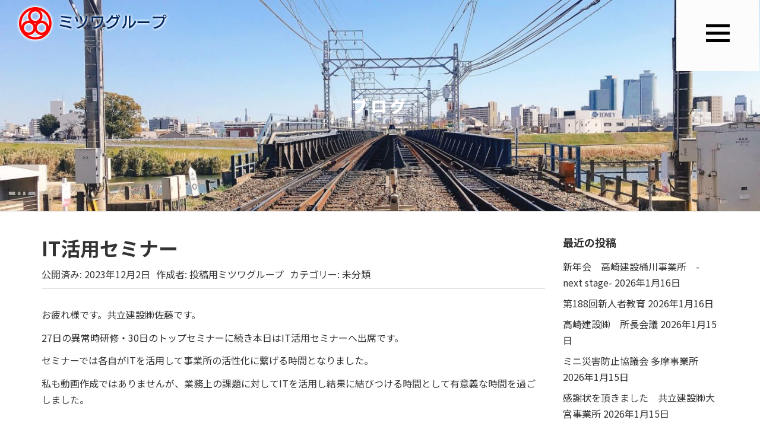

--- FILE ---
content_type: text/html; charset=UTF-8
request_url: https://mitsuwagroup-recruit.com/2023/12/02/it%E6%B4%BB%E7%94%A8%E3%82%BB%E3%83%9F%E3%83%8A%E3%83%BC-13/
body_size: 9460
content:
<!DOCTYPE html>
<html lang="ja"
	prefix="og: https://ogp.me/ns#" >

<head prefix="og: http://ogp.me/ns# fb: http://ogp.me/ns/fb# article: http://ogp.me/ns/article#">
	<!-- Global site tag (gtag.js) - Google Analytics -->
	<script async src="https://www.googletagmanager.com/gtag/js?id=UA-133300707-2"></script>
	<script>
		window.dataLayer = window.dataLayer || [];

		function gtag() {
			dataLayer.push(arguments);
		}
		gtag('js', new Date());

		gtag('config', 'UA-133300707-2');
	</script>

	<meta charset="UTF-8">
	<meta name="viewport" content="width=device-width, initial-scale=1.0, maximum-scale=1.0, user-scalable=0" />
	<link rel="pingback" href="https://mitsuwagroup-recruit.com/mitsuwa_recruit/xmlrpc.php" />
	<!--[if lt IE 9]>
	<script src="https://mitsuwagroup-recruit.com/mitsuwa_recruit/wp-content/themes/habakiri/js/html5shiv.min.js"></script>
	<![endif]-->
	<link href="https://fonts.googleapis.com/css?family=Noto+Sans+JP:400,500,700,900" rel="stylesheet">
	<title>IT活用セミナー | ミツワグループ採用特設サイト</title>

		<!-- All in One SEO 4.1.2.3 -->
		<link rel="canonical" href="https://mitsuwagroup-recruit.com/2023/12/02/it%e6%b4%bb%e7%94%a8%e3%82%bb%e3%83%9f%e3%83%8a%e3%83%bc-13/" />
		<meta property="og:site_name" content="ミツワグループ採用特設サイト | 関東の軌道工・整備工・建設機械オペレーター正社員募集" />
		<meta property="og:type" content="article" />
		<meta property="og:title" content="IT活用セミナー | ミツワグループ採用特設サイト" />
		<meta property="og:url" content="https://mitsuwagroup-recruit.com/2023/12/02/it%e6%b4%bb%e7%94%a8%e3%82%bb%e3%83%9f%e3%83%8a%e3%83%bc-13/" />
		<meta property="article:published_time" content="2023-12-02T06:39:53Z" />
		<meta property="article:modified_time" content="2023-12-02T06:39:55Z" />
		<meta name="twitter:card" content="summary" />
		<meta name="twitter:domain" content="mitsuwagroup-recruit.com" />
		<meta name="twitter:title" content="IT活用セミナー | ミツワグループ採用特設サイト" />
		<script type="application/ld+json" class="aioseo-schema">
			{"@context":"https:\/\/schema.org","@graph":[{"@type":"WebSite","@id":"https:\/\/mitsuwagroup-recruit.com\/#website","url":"https:\/\/mitsuwagroup-recruit.com\/","name":"\u30df\u30c4\u30ef\u30b0\u30eb\u30fc\u30d7\u63a1\u7528\u7279\u8a2d\u30b5\u30a4\u30c8","description":"\u95a2\u6771\u306e\u8ecc\u9053\u5de5\u30fb\u6574\u5099\u5de5\u30fb\u5efa\u8a2d\u6a5f\u68b0\u30aa\u30da\u30ec\u30fc\u30bf\u30fc\u6b63\u793e\u54e1\u52df\u96c6","publisher":{"@id":"https:\/\/mitsuwagroup-recruit.com\/#organization"}},{"@type":"Organization","@id":"https:\/\/mitsuwagroup-recruit.com\/#organization","name":"\u30df\u30c4\u30ef\u30b0\u30eb\u30fc\u30d7\u63a1\u7528\u7279\u8a2d\u30b5\u30a4\u30c8","url":"https:\/\/mitsuwagroup-recruit.com\/"},{"@type":"BreadcrumbList","@id":"https:\/\/mitsuwagroup-recruit.com\/2023\/12\/02\/it%e6%b4%bb%e7%94%a8%e3%82%bb%e3%83%9f%e3%83%8a%e3%83%bc-13\/#breadcrumblist","itemListElement":[{"@type":"ListItem","@id":"https:\/\/mitsuwagroup-recruit.com\/#listItem","position":"1","item":{"@type":"WebPage","@id":"https:\/\/mitsuwagroup-recruit.com\/","name":"\u30db\u30fc\u30e0","description":"\u95a2\u6771\u5168\u57df\u306e\u8ecc\u9053\u5de5\u4e8b\u3092\u62c5\u3046\u5171\u7acb\u5efa\u8a2d\u30fb\u7dad\u65b0\u5efa\u8a2d\u30fb\u9ad8\u5d0e\u5efa\u8a2d\u30fb\u30df\u30c4\u30ef\u30a8\u30f3\u30b8\u30cb\u30a2\u30ea\u30f3\u30b0\u306e\uff14\u793e\u304b\u3089\u306a\u308b\u30df\u30c4\u30ef\u30b0\u30eb\u30fc\u30d7\u63a1\u7528\u7279\u8a2d\u30b5\u30a4\u30c8\u3002\u672a\u7d4c\u9a13\u8005\u3082\u5b89\u5fc3\u3067\u304d\u308b\u5145\u5b9f\u306e\u798f\u5229\u539a\u751f\u3084\u624b\u539a\u3044\u7814\u4fee\u5236\u5ea6\u3002\u793e\u54e1\u30a2\u30f3\u30b1\u30fc\u30c8\u3084\u30a4\u30f3\u30bf\u30d3\u30e5\u30fc\u3067\u73fe\u5834\u306e\u751f\u306e\u58f0\u3092\u805e\u3044\u3066\u304f\u3060\u3055\u3044\u3002","url":"https:\/\/mitsuwagroup-recruit.com\/"},"nextItem":"https:\/\/mitsuwagroup-recruit.com\/2023\/#listItem"},{"@type":"ListItem","@id":"https:\/\/mitsuwagroup-recruit.com\/2023\/#listItem","position":"2","item":{"@type":"WebPage","@id":"https:\/\/mitsuwagroup-recruit.com\/2023\/","name":"2023","url":"https:\/\/mitsuwagroup-recruit.com\/2023\/"},"nextItem":"https:\/\/mitsuwagroup-recruit.com\/2023\/12\/#listItem","previousItem":"https:\/\/mitsuwagroup-recruit.com\/#listItem"},{"@type":"ListItem","@id":"https:\/\/mitsuwagroup-recruit.com\/2023\/12\/#listItem","position":"3","item":{"@type":"WebPage","@id":"https:\/\/mitsuwagroup-recruit.com\/2023\/12\/","name":"December","url":"https:\/\/mitsuwagroup-recruit.com\/2023\/12\/"},"nextItem":"https:\/\/mitsuwagroup-recruit.com\/2023\/12\/02\/#listItem","previousItem":"https:\/\/mitsuwagroup-recruit.com\/2023\/#listItem"},{"@type":"ListItem","@id":"https:\/\/mitsuwagroup-recruit.com\/2023\/12\/02\/#listItem","position":"4","item":{"@type":"WebPage","@id":"https:\/\/mitsuwagroup-recruit.com\/2023\/12\/02\/","name":"2","url":"https:\/\/mitsuwagroup-recruit.com\/2023\/12\/02\/"},"nextItem":"https:\/\/mitsuwagroup-recruit.com\/2023\/12\/02\/it%e6%b4%bb%e7%94%a8%e3%82%bb%e3%83%9f%e3%83%8a%e3%83%bc-13\/#listItem","previousItem":"https:\/\/mitsuwagroup-recruit.com\/2023\/12\/#listItem"},{"@type":"ListItem","@id":"https:\/\/mitsuwagroup-recruit.com\/2023\/12\/02\/it%e6%b4%bb%e7%94%a8%e3%82%bb%e3%83%9f%e3%83%8a%e3%83%bc-13\/#listItem","position":"5","item":{"@type":"WebPage","@id":"https:\/\/mitsuwagroup-recruit.com\/2023\/12\/02\/it%e6%b4%bb%e7%94%a8%e3%82%bb%e3%83%9f%e3%83%8a%e3%83%bc-13\/","name":"IT\u6d3b\u7528\u30bb\u30df\u30ca\u30fc","url":"https:\/\/mitsuwagroup-recruit.com\/2023\/12\/02\/it%e6%b4%bb%e7%94%a8%e3%82%bb%e3%83%9f%e3%83%8a%e3%83%bc-13\/"},"previousItem":"https:\/\/mitsuwagroup-recruit.com\/2023\/12\/02\/#listItem"}]},{"@type":"Person","@id":"https:\/\/mitsuwagroup-recruit.com\/author\/mitsuwa_toukou\/#author","url":"https:\/\/mitsuwagroup-recruit.com\/author\/mitsuwa_toukou\/","name":"\u6295\u7a3f\u7528\u30df\u30c4\u30ef\u30b0\u30eb\u30fc\u30d7"},{"@type":"WebPage","@id":"https:\/\/mitsuwagroup-recruit.com\/2023\/12\/02\/it%e6%b4%bb%e7%94%a8%e3%82%bb%e3%83%9f%e3%83%8a%e3%83%bc-13\/#webpage","url":"https:\/\/mitsuwagroup-recruit.com\/2023\/12\/02\/it%e6%b4%bb%e7%94%a8%e3%82%bb%e3%83%9f%e3%83%8a%e3%83%bc-13\/","name":"IT\u6d3b\u7528\u30bb\u30df\u30ca\u30fc | \u30df\u30c4\u30ef\u30b0\u30eb\u30fc\u30d7\u63a1\u7528\u7279\u8a2d\u30b5\u30a4\u30c8","inLanguage":"ja","isPartOf":{"@id":"https:\/\/mitsuwagroup-recruit.com\/#website"},"breadcrumb":{"@id":"https:\/\/mitsuwagroup-recruit.com\/2023\/12\/02\/it%e6%b4%bb%e7%94%a8%e3%82%bb%e3%83%9f%e3%83%8a%e3%83%bc-13\/#breadcrumblist"},"author":"https:\/\/mitsuwagroup-recruit.com\/2023\/12\/02\/it%e6%b4%bb%e7%94%a8%e3%82%bb%e3%83%9f%e3%83%8a%e3%83%bc-13\/#author","creator":"https:\/\/mitsuwagroup-recruit.com\/2023\/12\/02\/it%e6%b4%bb%e7%94%a8%e3%82%bb%e3%83%9f%e3%83%8a%e3%83%bc-13\/#author","datePublished":"2023-12-02T06:39:53+09:00","dateModified":"2023-12-02T06:39:55+09:00"},{"@type":"Article","@id":"https:\/\/mitsuwagroup-recruit.com\/2023\/12\/02\/it%e6%b4%bb%e7%94%a8%e3%82%bb%e3%83%9f%e3%83%8a%e3%83%bc-13\/#article","name":"IT\u6d3b\u7528\u30bb\u30df\u30ca\u30fc | \u30df\u30c4\u30ef\u30b0\u30eb\u30fc\u30d7\u63a1\u7528\u7279\u8a2d\u30b5\u30a4\u30c8","headline":"IT\u6d3b\u7528\u30bb\u30df\u30ca\u30fc","author":{"@id":"https:\/\/mitsuwagroup-recruit.com\/author\/mitsuwa_toukou\/#author"},"publisher":{"@id":"https:\/\/mitsuwagroup-recruit.com\/#organization"},"datePublished":"2023-12-02T06:39:53+09:00","dateModified":"2023-12-02T06:39:55+09:00","articleSection":"\u672a\u5206\u985e","mainEntityOfPage":{"@id":"https:\/\/mitsuwagroup-recruit.com\/2023\/12\/02\/it%e6%b4%bb%e7%94%a8%e3%82%bb%e3%83%9f%e3%83%8a%e3%83%bc-13\/#webpage"},"isPartOf":{"@id":"https:\/\/mitsuwagroup-recruit.com\/2023\/12\/02\/it%e6%b4%bb%e7%94%a8%e3%82%bb%e3%83%9f%e3%83%8a%e3%83%bc-13\/#webpage"}}]}
		</script>
		<!-- All in One SEO -->

<link rel='dns-prefetch' href='//s.w.org' />
<link rel="alternate" type="application/rss+xml" title="ミツワグループ採用特設サイト &raquo; フィード" href="https://mitsuwagroup-recruit.com/feed/" />
<link rel="alternate" type="application/rss+xml" title="ミツワグループ採用特設サイト &raquo; コメントフィード" href="https://mitsuwagroup-recruit.com/comments/feed/" />
		<script type="text/javascript">
			window._wpemojiSettings = {"baseUrl":"https:\/\/s.w.org\/images\/core\/emoji\/13.1.0\/72x72\/","ext":".png","svgUrl":"https:\/\/s.w.org\/images\/core\/emoji\/13.1.0\/svg\/","svgExt":".svg","source":{"concatemoji":"https:\/\/mitsuwagroup-recruit.com\/mitsuwa_recruit\/wp-includes\/js\/wp-emoji-release.min.js?ver=5.8.12"}};
			!function(e,a,t){var n,r,o,i=a.createElement("canvas"),p=i.getContext&&i.getContext("2d");function s(e,t){var a=String.fromCharCode;p.clearRect(0,0,i.width,i.height),p.fillText(a.apply(this,e),0,0);e=i.toDataURL();return p.clearRect(0,0,i.width,i.height),p.fillText(a.apply(this,t),0,0),e===i.toDataURL()}function c(e){var t=a.createElement("script");t.src=e,t.defer=t.type="text/javascript",a.getElementsByTagName("head")[0].appendChild(t)}for(o=Array("flag","emoji"),t.supports={everything:!0,everythingExceptFlag:!0},r=0;r<o.length;r++)t.supports[o[r]]=function(e){if(!p||!p.fillText)return!1;switch(p.textBaseline="top",p.font="600 32px Arial",e){case"flag":return s([127987,65039,8205,9895,65039],[127987,65039,8203,9895,65039])?!1:!s([55356,56826,55356,56819],[55356,56826,8203,55356,56819])&&!s([55356,57332,56128,56423,56128,56418,56128,56421,56128,56430,56128,56423,56128,56447],[55356,57332,8203,56128,56423,8203,56128,56418,8203,56128,56421,8203,56128,56430,8203,56128,56423,8203,56128,56447]);case"emoji":return!s([10084,65039,8205,55357,56613],[10084,65039,8203,55357,56613])}return!1}(o[r]),t.supports.everything=t.supports.everything&&t.supports[o[r]],"flag"!==o[r]&&(t.supports.everythingExceptFlag=t.supports.everythingExceptFlag&&t.supports[o[r]]);t.supports.everythingExceptFlag=t.supports.everythingExceptFlag&&!t.supports.flag,t.DOMReady=!1,t.readyCallback=function(){t.DOMReady=!0},t.supports.everything||(n=function(){t.readyCallback()},a.addEventListener?(a.addEventListener("DOMContentLoaded",n,!1),e.addEventListener("load",n,!1)):(e.attachEvent("onload",n),a.attachEvent("onreadystatechange",function(){"complete"===a.readyState&&t.readyCallback()})),(n=t.source||{}).concatemoji?c(n.concatemoji):n.wpemoji&&n.twemoji&&(c(n.twemoji),c(n.wpemoji)))}(window,document,window._wpemojiSettings);
		</script>
		<style type="text/css">
img.wp-smiley,
img.emoji {
	display: inline !important;
	border: none !important;
	box-shadow: none !important;
	height: 1em !important;
	width: 1em !important;
	margin: 0 .07em !important;
	vertical-align: -0.1em !important;
	background: none !important;
	padding: 0 !important;
}
</style>
	<link rel='stylesheet' id='wp-block-library-css'  href='https://mitsuwagroup-recruit.com/mitsuwa_recruit/wp-includes/css/dist/block-library/style.min.css?ver=5.8.12' type='text/css' media='all' />
<link rel='stylesheet' id='contact-form-7-css'  href='https://mitsuwagroup-recruit.com/mitsuwa_recruit/wp-content/plugins/contact-form-7/includes/css/styles.css?ver=5.4.2' type='text/css' media='all' />
<link rel='stylesheet' id='wpsm_tabs_r-font-awesome-front-css'  href='https://mitsuwagroup-recruit.com/mitsuwa_recruit/wp-content/plugins/tabs-responsive/assets/css/font-awesome/css/font-awesome.min.css?ver=5.8.12' type='text/css' media='all' />
<link rel='stylesheet' id='wpsm_tabs_r_bootstrap-front-css'  href='https://mitsuwagroup-recruit.com/mitsuwa_recruit/wp-content/plugins/tabs-responsive/assets/css/bootstrap-front.css?ver=5.8.12' type='text/css' media='all' />
<link rel='stylesheet' id='wpsm_tabs_r_animate-css'  href='https://mitsuwagroup-recruit.com/mitsuwa_recruit/wp-content/plugins/tabs-responsive/assets/css/animate.css?ver=5.8.12' type='text/css' media='all' />
<link rel='stylesheet' id='parent-style-css'  href='https://mitsuwagroup-recruit.com/mitsuwa_recruit/wp-content/themes/habakiri/style.css?ver=5.8.12' type='text/css' media='all' />
<link rel='stylesheet' id='child-style-css'  href='https://mitsuwagroup-recruit.com/mitsuwa_recruit/wp-content/themes/mitsuwagroup/style.css?ver=5.8.12' type='text/css' media='all' />
<link rel='stylesheet' id='habakiri-assets-css'  href='https://mitsuwagroup-recruit.com/mitsuwa_recruit/wp-content/themes/habakiri/css/assets.min.css?ver=5.8.12' type='text/css' media='all' />
<link rel='stylesheet' id='habakiri-css'  href='https://mitsuwagroup-recruit.com/mitsuwa_recruit/wp-content/themes/habakiri/style.min.css?ver=20190612084721' type='text/css' media='all' />
<link rel='stylesheet' id='mitsuwagroup-css'  href='https://mitsuwagroup-recruit.com/mitsuwa_recruit/wp-content/themes/mitsuwagroup/style.css?ver=20190612084721' type='text/css' media='all' />
<script type='text/javascript' src='https://mitsuwagroup-recruit.com/mitsuwa_recruit/wp-includes/js/jquery/jquery.min.js?ver=3.6.0' id='jquery-core-js'></script>
<script type='text/javascript' src='https://mitsuwagroup-recruit.com/mitsuwa_recruit/wp-includes/js/jquery/jquery-migrate.min.js?ver=3.3.2' id='jquery-migrate-js'></script>
<link rel="https://api.w.org/" href="https://mitsuwagroup-recruit.com/wp-json/" /><link rel="alternate" type="application/json" href="https://mitsuwagroup-recruit.com/wp-json/wp/v2/posts/15176" /><link rel="EditURI" type="application/rsd+xml" title="RSD" href="https://mitsuwagroup-recruit.com/mitsuwa_recruit/xmlrpc.php?rsd" />
<link rel="wlwmanifest" type="application/wlwmanifest+xml" href="https://mitsuwagroup-recruit.com/mitsuwa_recruit/wp-includes/wlwmanifest.xml" /> 
<meta name="generator" content="WordPress 5.8.12" />
<link rel='shortlink' href='https://mitsuwagroup-recruit.com/?p=15176' />
<link rel="alternate" type="application/json+oembed" href="https://mitsuwagroup-recruit.com/wp-json/oembed/1.0/embed?url=https%3A%2F%2Fmitsuwagroup-recruit.com%2F2023%2F12%2F02%2Fit%25e6%25b4%25bb%25e7%2594%25a8%25e3%2582%25bb%25e3%2583%259f%25e3%2583%258a%25e3%2583%25bc-13%2F" />
<link rel="alternate" type="text/xml+oembed" href="https://mitsuwagroup-recruit.com/wp-json/oembed/1.0/embed?url=https%3A%2F%2Fmitsuwagroup-recruit.com%2F2023%2F12%2F02%2Fit%25e6%25b4%25bb%25e7%2594%25a8%25e3%2582%25bb%25e3%2583%259f%25e3%2583%258a%25e3%2583%25bc-13%2F&#038;format=xml" />
		<style>
		/* Safari 6.1+ (10.0 is the latest version of Safari at this time) */
		@media (max-width: 991px) and (min-color-index: 0) and (-webkit-min-device-pixel-ratio: 0) { @media () {
			display: block !important;
			.header__col {
				width: 100%;
			}
		}}
		</style>
		<style>a{color:#333333}a:focus,a:active,a:hover{color:#ff9800}.site-branding a{color:#000}.responsive-nav a{color:#000;font-size:12px}.responsive-nav a small{color:#777;font-size:10px}.responsive-nav a:hover small,.responsive-nav a:active small,.responsive-nav .current-menu-item small,.responsive-nav .current-menu-ancestor small,.responsive-nav .current-menu-parent small,.responsive-nav .current_page_item small,.responsive-nav .current_page_parent small{color:#777}.responsive-nav .menu>.menu-item>a,.header--transparency.header--fixed--is_scrolled .responsive-nav .menu>.menu-item>a{background-color:transparent;padding:23px 15px}.responsive-nav .menu>.menu-item>a:hover,.responsive-nav .menu>.menu-item>a:active,.responsive-nav .menu>.current-menu-item>a,.responsive-nav .menu>.current-menu-ancestor>a,.responsive-nav .menu>.current-menu-parent>a,.responsive-nav .menu>.current_page_item>a,.responsive-nav .menu>.current_page_parent>a,.header--transparency.header--fixed--is_scrolled .responsive-nav .menu>.menu-item>a:hover,.header--transparency.header--fixed--is_scrolled .responsive-nav .menu>.menu-item>a:active,.header--transparency.header--fixed--is_scrolled .responsive-nav .menu>.current-menu-item>a,.header--transparency.header--fixed--is_scrolled .responsive-nav .menu>.current-menu-ancestor>a,.header--transparency.header--fixed--is_scrolled .responsive-nav .menu>.current-menu-parent>a,.header--transparency.header--fixed--is_scrolled .responsive-nav .menu>.current_page_item>a,.header--transparency.header--fixed--is_scrolled .responsive-nav .menu>.current_page_parent>a{background-color:transparent;color:#337ab7}.responsive-nav .sub-menu a{background-color:#000;color:#777}.responsive-nav .sub-menu a:hover,.responsive-nav .sub-menu a:active,.responsive-nav .sub-menu .current-menu-item a,.responsive-nav .sub-menu .current-menu-ancestor a,.responsive-nav .sub-menu .current-menu-parent a,.responsive-nav .sub-menu .current_page_item a,.responsive-nav .sub-menu .current_page_parent a{background-color:#191919;color:#337ab7}.off-canvas-nav{font-size:12px}.responsive-nav,.header--transparency.header--fixed--is_scrolled .responsive-nav{background-color:transparent}#responsive-btn{background-color:#fcfcfc;border-color:transparent;color:#000000}#responsive-btn:hover{background-color:#fcfcfc;border-color:transparent;color:#ff9800}.habakiri-slider__transparent-layer{background-color:rgba( 255,255,255, 0 )}.habakiri-slider,.habakiri-slider__item{height:800px;overflow:hidden}.page-header{background-color:#222;color:#fff}.pagination>li>a{color:#333333}.pagination>li>span{background-color:#333333;border-color:#333333}.pagination>li>a:focus,.pagination>li>a:hover,.pagination>li>span:focus,.pagination>li>span:hover{color:#ff9800}.header{background-color:#fff}.header--transparency.header--fixed--is_scrolled{background-color:#fff !important}.footer{background-color:#ffffff}.footer-widget-area a{color:#777}.footer-widget-area,.footer-widget-area .widget_calendar #wp-calendar caption{color:#555}.footer-widget-area .widget_calendar #wp-calendar,.footer-widget-area .widget_calendar #wp-calendar *{border-color:#555}</style><link rel="icon" href="https://mitsuwagroup-recruit.com/mitsuwa_recruit/wp-content/uploads/2019/04/cropped-favicon-32x32.jpg" sizes="32x32" />
<link rel="icon" href="https://mitsuwagroup-recruit.com/mitsuwa_recruit/wp-content/uploads/2019/04/cropped-favicon-192x192.jpg" sizes="192x192" />
<link rel="apple-touch-icon" href="https://mitsuwagroup-recruit.com/mitsuwa_recruit/wp-content/uploads/2019/04/cropped-favicon-180x180.jpg" />
<meta name="msapplication-TileImage" content="https://mitsuwagroup-recruit.com/mitsuwa_recruit/wp-content/uploads/2019/04/cropped-favicon-270x270.jpg" />
</head>

<body class="post-template-default single single-post postid-15176 single-format-standard blog-template-single-right-sidebar">
		<div id="container">
				<header id="header" class="header header--transparency header--fixed">
						<div class="">
				<div class="row header__content">
					<div class="col-xs-10  header__col">
						
<div class="site-branding">
	<h1 class="site-branding__heading">
		<a href="https://mitsuwagroup-recruit.com/" rel="home"><img src="https://mitsuwagroup-recruit.com/mitsuwa_recruit/wp-content/uploads/2020/07/logo02.png" alt="ミツワグループ採用特設サイト" class="site-branding__logo" /></a>	</h1>
<!-- end .site-branding --></div>
						<!-- end .header__col -->
					</div>
					<div class="col-xs-2  header__col global-nav-wrapper clearfix">
						
<nav class="global-nav js-responsive-nav nav--hide" role="navigation">
	<div class="menu-g-nav-container"><ul id="menu-g-nav" class="menu"><li id="menu-item-68" class="menu-item menu-item-type-post_type menu-item-object-page menu-item-home menu-item-68"><a href="https://mitsuwagroup-recruit.com/">トップページ</a></li>
<li id="menu-item-711" class="menu-item menu-item-type-post_type menu-item-object-page current_page_parent menu-item-711"><a href="https://mitsuwagroup-recruit.com/blog/">ブログ</a></li>
<li id="menu-item-1275" class="menu-item menu-item-type-custom menu-item-object-custom menu-item-1275"><a href="https://mitsuwagroup-recruit.com/seminer/">社内研修・セミナー</a></li>
</ul></div><!-- end .global-nav --></nav>
						<div id="responsive-btn"></div>
						<!-- end .header__col -->
					</div>
					<!-- end .row -->
				</div>
				<!-- end .container -->
			</div>
						<!-- end #header -->
		</header>
		<div id="contents">
			

		<div class="page-header text-center page-header--has_background-image" style="background-image: url( https://mitsuwagroup-recruit.com/mitsuwa_recruit/wp-content/uploads/2019/03/cropped-ec03688826ed730e2b05a396fbbe257c_m-1.jpg )">
			<div class="container">
				<h1 class="page-header__title ">
					ブログ				</h1>
							<!-- end .container --></div>
		<!-- end .page-header --></div>
		<div class="sub-page-contents">
	<div class="container">
	<div class="row">
		<div class="col-md-9">
			<main id="main" role="main">

								<article class="article article--single post-15176 post type-post status-publish format-standard hentry category-1">
	<div class="entry">
						<h1 class="entry__title entry-title">IT活用セミナー</h1>
								<div class="entry-meta">
			<ul class="entry-meta__list">
				<li class="entry-meta__item published"><time datetime="2023-12-02T15:39:53+09:00">公開済み: 2023年12月2日</time></li><li class="entry-meta__item updated hidden"><time datetime="2023-12-02T15:39:55+09:00">更新: 2023年12月2日</time></li><li class="entry-meta__item vCard author">作成者: <a href="https://mitsuwagroup-recruit.com/author/mitsuwa_toukou/"><span class="fn">投稿用ミツワグループ</span></a></li><li class="entry-meta__item categories">カテゴリー: <a href="https://mitsuwagroup-recruit.com/category/%e6%9c%aa%e5%88%86%e9%a1%9e/">未分類</a></li>			</ul>
		<!-- end .entry-meta --></div>
						<div class="entry__content entry-content">
			
<p>お疲れ様です。共立建設㈱佐藤です。</p>



<p>27日の異常時研修・30日のトップセミナーに続き本日はIT活用セミナーへ出席です。</p>



<p>セミナーでは各自がITを活用して事業所の活性化に繋げる時間となりました。</p>



<p>私も動画作成ではありませんが、業務上の課題に対してITを活用し結果に結びつける時間として有意義な時間を過ごしました。</p>
		<!-- end .entry__content --></div>
			<!-- end .entry --></div>

				<div class="related-posts">
			<h2 class="related-posts__title h3">関連記事</h2>
			<div class="entries entries--related-posts entries-related-posts">
				<article class="article article--summary post-16216 post type-post status-publish format-standard hentry category-5 category-1">

	
		<div class="entry--has_media entry">
			<div class="entry--has_media__inner">
				<div class="entry--has_media__media">
							<a href="https://mitsuwagroup-recruit.com/2024/06/29/%e7%ac%ac38%e5%9b%9e-%e5%ae%89%e5%85%a8%e5%90%91%e4%b8%8a%e4%bc%9a%e8%ad%b0-%e8%8a%b1%e7%95%91%e4%ba%8b%e6%a5%ad%e6%89%80/" class="entry--has_media__link entry--has_media__link--text">
							<span class="entry--has_media__text">
					29				</span>
					</a>
						<!-- end .entry--has_media__media --></div>
				<div class="entry--has_media__body">
									<h1 class="entry__title entry-title h4"><a href="https://mitsuwagroup-recruit.com/2024/06/29/%e7%ac%ac38%e5%9b%9e-%e5%ae%89%e5%85%a8%e5%90%91%e4%b8%8a%e4%bc%9a%e8%ad%b0-%e8%8a%b1%e7%95%91%e4%ba%8b%e6%a5%ad%e6%89%80/">第38回 安全向上会議 花畑事業所</a></h1>
									<div class="entry__summary">
						<p>　本日オンラインで安全向上会議が開催されました。久しぶりに全事業所が参加し各所の発表で直近の情報の共有や意見交換を有意義に進める事が出来ました。特に注意したいのは削正車の作動油漏れの件です。支障箇所での操作が遅れた事が原 [&hellip;]</p>
					<!-- end .entry__summary --></div>
							<div class="entry-meta">
			<ul class="entry-meta__list">
				<li class="entry-meta__item published"><time datetime="2024-06-29T13:19:22+09:00">公開済み: 2024年6月29日</time></li><li class="entry-meta__item updated hidden"><time datetime="2024-06-29T13:19:24+09:00">更新: 2024年6月29日</time></li><li class="entry-meta__item vCard author">作成者: <a href="https://mitsuwagroup-recruit.com/author/mitsuwa_toukou/"><span class="fn">投稿用ミツワグループ</span></a></li><li class="entry-meta__item categories">カテゴリー: <a href="https://mitsuwagroup-recruit.com/category/%e3%83%96%e3%83%ad%e3%82%b0/">ブログ</a>, <a href="https://mitsuwagroup-recruit.com/category/%e6%9c%aa%e5%88%86%e9%a1%9e/">未分類</a></li>			</ul>
		<!-- end .entry-meta --></div>
						<!-- end .entry--has_media__body --></div>
			<!-- end .entry--has_media__inner --></div>
		<!-- end .entry--has_media --></div>

	
</article>
<article class="article article--summary post-8226 post type-post status-publish format-standard hentry category-1">

	
		<div class="entry--has_media entry">
			<div class="entry--has_media__inner">
				<div class="entry--has_media__media">
							<a href="https://mitsuwagroup-recruit.com/2021/04/09/%e5%a4%a7%e5%ae%ae%e4%ba%8b%e6%a5%ad%e6%89%80%e3%80%80%e3%80%80%e3%80%80%e3%80%80%e3%80%80%e3%80%80%e3%80%80%e3%80%80%e3%80%80%e3%80%80%e3%80%80%e3%80%80%e3%80%80%e3%80%804%e6%9c%88%e6%9c%9f%e3%82%b0/" class="entry--has_media__link entry--has_media__link--text">
							<span class="entry--has_media__text">
					09				</span>
					</a>
						<!-- end .entry--has_media__media --></div>
				<div class="entry--has_media__body">
									<h1 class="entry__title entry-title h4"><a href="https://mitsuwagroup-recruit.com/2021/04/09/%e5%a4%a7%e5%ae%ae%e4%ba%8b%e6%a5%ad%e6%89%80%e3%80%80%e3%80%80%e3%80%80%e3%80%80%e3%80%80%e3%80%80%e3%80%80%e3%80%80%e3%80%80%e3%80%80%e3%80%80%e3%80%80%e3%80%80%e3%80%804%e6%9c%88%e6%9c%9f%e3%82%b0/">大宮事業所　　　　　　　　　　　　　　4月期グループリーダー会議</a></h1>
									<div class="entry__summary">
						<p>　　　　　　　　　　　　　　　　　　　　　　　　　　　　　　　　　　　　　　　　　　　　　　　　　池田　涼お疲れ様です。大宮事業所の池田です。今月もグループリーダー会議に出席しました。今月は今後の事業所運営と技術者育成に [&hellip;]</p>
					<!-- end .entry__summary --></div>
							<div class="entry-meta">
			<ul class="entry-meta__list">
				<li class="entry-meta__item published"><time datetime="2021-04-09T16:27:14+09:00">公開済み: 2021年4月9日</time></li><li class="entry-meta__item updated hidden"><time datetime="2021-04-09T16:27:16+09:00">更新: 2021年4月9日</time></li><li class="entry-meta__item vCard author">作成者: <a href="https://mitsuwagroup-recruit.com/author/mitsuwa_toukou/"><span class="fn">投稿用ミツワグループ</span></a></li><li class="entry-meta__item categories">カテゴリー: <a href="https://mitsuwagroup-recruit.com/category/%e6%9c%aa%e5%88%86%e9%a1%9e/">未分類</a></li>			</ul>
		<!-- end .entry-meta --></div>
						<!-- end .entry--has_media__body --></div>
			<!-- end .entry--has_media__inner --></div>
		<!-- end .entry--has_media --></div>

	
</article>
<article class="article article--summary post-11164 post type-post status-publish format-standard hentry category-1">

	
		<div class="entry--has_media entry">
			<div class="entry--has_media__inner">
				<div class="entry--has_media__media">
							<a href="https://mitsuwagroup-recruit.com/2022/01/17/%e5%ae%89%e5%85%a8%e7%a5%88%e9%a1%98%ef%bc%88%e7%99%bd%e5%b2%a1%e3%83%bb%e5%a4%a7%e5%ae%ae%e4%ba%8b%e6%a5%ad%e6%89%80%ef%bc%89/" class="entry--has_media__link entry--has_media__link--text">
							<span class="entry--has_media__text">
					17				</span>
					</a>
						<!-- end .entry--has_media__media --></div>
				<div class="entry--has_media__body">
									<h1 class="entry__title entry-title h4"><a href="https://mitsuwagroup-recruit.com/2022/01/17/%e5%ae%89%e5%85%a8%e7%a5%88%e9%a1%98%ef%bc%88%e7%99%bd%e5%b2%a1%e3%83%bb%e5%a4%a7%e5%ae%ae%e4%ba%8b%e6%a5%ad%e6%89%80%ef%bc%89/">安全祈願（白岡・大宮事業所）</a></h1>
									<div class="entry__summary">
						<p>　お疲れ様です。共立建設株式会社 埼玉事業部の千田です。今年も新コロナの影響により、恒例の会社幹部による安全祈願が中止のため、事業所の所長に声を掛け、少人数の社員で、先週は埼玉県 白岡市 八幡神社、本日は埼玉県 大宮市  [&hellip;]</p>
					<!-- end .entry__summary --></div>
							<div class="entry-meta">
			<ul class="entry-meta__list">
				<li class="entry-meta__item published"><time datetime="2022-01-17T14:53:40+09:00">公開済み: 2022年1月17日</time></li><li class="entry-meta__item updated hidden"><time datetime="2022-01-17T14:53:41+09:00">更新: 2022年1月17日</time></li><li class="entry-meta__item vCard author">作成者: <a href="https://mitsuwagroup-recruit.com/author/mitsuwa_toukou/"><span class="fn">投稿用ミツワグループ</span></a></li><li class="entry-meta__item categories">カテゴリー: <a href="https://mitsuwagroup-recruit.com/category/%e6%9c%aa%e5%88%86%e9%a1%9e/">未分類</a></li>			</ul>
		<!-- end .entry-meta --></div>
						<!-- end .entry--has_media__body --></div>
			<!-- end .entry--has_media__inner --></div>
		<!-- end .entry--has_media --></div>

	
</article>
			</div>
		</div>
			</article>

				<!-- end #main -->
			</main>
			<!-- end .col-md-9 -->
		</div>
		<div class="col-md-3">
			<aside id="sub">
	<div class="sidebar">
		<div id="recent-posts-2" class="widget sidebar-widget widget_recent_entries">
		<h2 class="sidebar-widget__title h4">最近の投稿</h2>

		<ul>
											<li>
					<a href="https://mitsuwagroup-recruit.com/2026/01/16/%e6%96%b0%e5%b9%b4%e4%bc%9a%e3%80%80%e9%ab%98%e5%b4%8e%e5%bb%ba%e8%a8%ad%e6%a1%b6%e5%b7%9d%e4%ba%8b%e6%a5%ad%e6%89%80%e3%80%80-next-stage/">新年会　高崎建設桶川事業所　-next stage-</a>
											<span class="post-date">2026年1月16日</span>
									</li>
											<li>
					<a href="https://mitsuwagroup-recruit.com/2026/01/16/%e7%ac%ac188%e5%9b%9e%e6%96%b0%e4%ba%ba%e8%80%85%e6%95%99%e8%82%b2/">第188回新人者教育</a>
											<span class="post-date">2026年1月16日</span>
									</li>
											<li>
					<a href="https://mitsuwagroup-recruit.com/2026/01/15/%e9%ab%98%e5%b4%8e%e5%bb%ba%e8%a8%ad%e3%88%b1%e3%80%80%e6%89%80%e9%95%b7%e4%bc%9a%e8%ad%b0/">高崎建設㈱　所長会議</a>
											<span class="post-date">2026年1月15日</span>
									</li>
											<li>
					<a href="https://mitsuwagroup-recruit.com/2026/01/15/%e3%83%9f%e3%83%8b%e7%81%bd%e5%ae%b3%e9%98%b2%e6%ad%a2%e5%8d%94%e8%ad%b0%e4%bc%9a-%e5%a4%9a%e6%91%a9%e4%ba%8b%e6%a5%ad%e6%89%80/">ミニ災害防止協議会  多摩事業所</a>
											<span class="post-date">2026年1月15日</span>
									</li>
											<li>
					<a href="https://mitsuwagroup-recruit.com/2026/01/15/%e6%84%9f%e8%ac%9d%e7%8a%b6%e3%82%92%e9%a0%82%e3%81%8d%e3%81%be%e3%81%97%e3%81%9f%e3%80%80%e5%85%b1%e7%ab%8b%e5%bb%ba%e8%a8%ad%e3%88%b1%e5%a4%a7%e5%ae%ae%e4%ba%8b%e6%a5%ad%e6%89%80/">感謝状を頂きました　共立建設㈱大宮事業所</a>
											<span class="post-date">2026年1月15日</span>
									</li>
											<li>
					<a href="https://mitsuwagroup-recruit.com/2026/01/15/1%e6%9c%88%e5%ba%a6%e3%80%80%e5%a4%9a%e6%91%a9%e4%ba%8b%e6%a5%ad%e6%89%80%e5%be%93%e6%a5%ad%e5%93%a1%e4%bc%9a%e8%ad%b0%e3%83%bb%e5%b0%8f%e9%9b%86%e5%9b%a3%e4%bc%9a%e8%ad%b0/">1月度　多摩事業所従業員会議・小集団会議</a>
											<span class="post-date">2026年1月15日</span>
									</li>
											<li>
					<a href="https://mitsuwagroup-recruit.com/2026/01/15/%e4%bb%a4%e5%92%8c8%e5%b9%b41%e6%9c%8815%e6%97%a5%e3%83%9f%e3%83%8b%e7%81%bd%e5%ae%b3%e9%98%b2%e6%ad%a2%e5%8d%94%e4%bc%9a%e8%ad%b0%e3%80%80%e8%b6%b3%e7%ab%8b%e4%ba%8b%e6%a5%ad%e6%89%80/">令和8年1月15日ミニ災害防止協会議　足立事業所</a>
											<span class="post-date">2026年1月15日</span>
									</li>
											<li>
					<a href="https://mitsuwagroup-recruit.com/2026/01/15/%e3%83%9f%e3%83%8b%e7%81%bd%e5%ae%b3%e9%98%b2%e6%ad%a2%e5%8d%94%e8%ad%b0%e4%bc%9a%e3%80%80%e5%a4%a7%e5%b4%8e%e4%ba%8b%e6%a5%ad%e6%89%80-28/">ミニ災害防止協議会　大崎事業所</a>
											<span class="post-date">2026年1月15日</span>
									</li>
											<li>
					<a href="https://mitsuwagroup-recruit.com/2026/01/14/%e4%bb%a4%e5%92%8c%ef%bc%98%e5%b9%b4%ef%bc%91%e6%9c%88%e5%ba%a6%e6%9d%b1%e4%ba%ac%e4%ba%8b%e6%a5%ad%e9%83%a8%e4%bc%9a%e8%ad%b0/">令和８年１月度東京事業部会議</a>
											<span class="post-date">2026年1月14日</span>
									</li>
											<li>
					<a href="https://mitsuwagroup-recruit.com/2026/01/10/it%e6%b4%bb%e7%94%a8%e3%82%bb%e3%83%9f%e3%83%8a%e3%83%bc%e3%80%80%e9%ab%98%e5%b4%8e%e5%bb%ba%e8%a8%ad%e3%80%80%e6%b1%a0%e8%a2%8b%e4%ba%8b%e6%a5%ad%e6%89%80-2/">IT活用セミナー　高崎建設　池袋事業所</a>
											<span class="post-date">2026年1月10日</span>
									</li>
					</ul>

		</div><div id="categories-2" class="widget sidebar-widget widget_categories"><h2 class="sidebar-widget__title h4">カテゴリー</h2>

			<ul>
					<li class="cat-item cat-item-5"><a href="https://mitsuwagroup-recruit.com/category/%e3%83%96%e3%83%ad%e3%82%b0/">ブログ</a>
</li>
	<li class="cat-item cat-item-4"><a href="https://mitsuwagroup-recruit.com/category/kansya/">感謝状</a>
</li>
	<li class="cat-item cat-item-1"><a href="https://mitsuwagroup-recruit.com/category/%e6%9c%aa%e5%88%86%e9%a1%9e/">未分類</a>
</li>
			</ul>

			</div><div id="archives-2" class="widget sidebar-widget widget_archive"><h2 class="sidebar-widget__title h4">アーカイブ</h2>

			<ul>
					<li><a href='https://mitsuwagroup-recruit.com/2026/01/'>2026年1月</a></li>
	<li><a href='https://mitsuwagroup-recruit.com/2025/12/'>2025年12月</a></li>
	<li><a href='https://mitsuwagroup-recruit.com/2025/11/'>2025年11月</a></li>
	<li><a href='https://mitsuwagroup-recruit.com/2025/10/'>2025年10月</a></li>
	<li><a href='https://mitsuwagroup-recruit.com/2025/09/'>2025年9月</a></li>
	<li><a href='https://mitsuwagroup-recruit.com/2025/08/'>2025年8月</a></li>
	<li><a href='https://mitsuwagroup-recruit.com/2025/07/'>2025年7月</a></li>
	<li><a href='https://mitsuwagroup-recruit.com/2025/06/'>2025年6月</a></li>
	<li><a href='https://mitsuwagroup-recruit.com/2025/05/'>2025年5月</a></li>
	<li><a href='https://mitsuwagroup-recruit.com/2025/04/'>2025年4月</a></li>
	<li><a href='https://mitsuwagroup-recruit.com/2025/03/'>2025年3月</a></li>
	<li><a href='https://mitsuwagroup-recruit.com/2025/02/'>2025年2月</a></li>
	<li><a href='https://mitsuwagroup-recruit.com/2025/01/'>2025年1月</a></li>
	<li><a href='https://mitsuwagroup-recruit.com/2024/12/'>2024年12月</a></li>
	<li><a href='https://mitsuwagroup-recruit.com/2024/11/'>2024年11月</a></li>
	<li><a href='https://mitsuwagroup-recruit.com/2024/10/'>2024年10月</a></li>
	<li><a href='https://mitsuwagroup-recruit.com/2024/09/'>2024年9月</a></li>
	<li><a href='https://mitsuwagroup-recruit.com/2024/08/'>2024年8月</a></li>
	<li><a href='https://mitsuwagroup-recruit.com/2024/07/'>2024年7月</a></li>
	<li><a href='https://mitsuwagroup-recruit.com/2024/06/'>2024年6月</a></li>
	<li><a href='https://mitsuwagroup-recruit.com/2024/05/'>2024年5月</a></li>
	<li><a href='https://mitsuwagroup-recruit.com/2024/04/'>2024年4月</a></li>
	<li><a href='https://mitsuwagroup-recruit.com/2024/03/'>2024年3月</a></li>
	<li><a href='https://mitsuwagroup-recruit.com/2024/02/'>2024年2月</a></li>
	<li><a href='https://mitsuwagroup-recruit.com/2024/01/'>2024年1月</a></li>
	<li><a href='https://mitsuwagroup-recruit.com/2023/12/'>2023年12月</a></li>
	<li><a href='https://mitsuwagroup-recruit.com/2023/11/'>2023年11月</a></li>
	<li><a href='https://mitsuwagroup-recruit.com/2023/10/'>2023年10月</a></li>
	<li><a href='https://mitsuwagroup-recruit.com/2023/09/'>2023年9月</a></li>
	<li><a href='https://mitsuwagroup-recruit.com/2023/08/'>2023年8月</a></li>
	<li><a href='https://mitsuwagroup-recruit.com/2023/07/'>2023年7月</a></li>
	<li><a href='https://mitsuwagroup-recruit.com/2023/06/'>2023年6月</a></li>
	<li><a href='https://mitsuwagroup-recruit.com/2023/05/'>2023年5月</a></li>
	<li><a href='https://mitsuwagroup-recruit.com/2023/04/'>2023年4月</a></li>
	<li><a href='https://mitsuwagroup-recruit.com/2023/03/'>2023年3月</a></li>
	<li><a href='https://mitsuwagroup-recruit.com/2023/02/'>2023年2月</a></li>
	<li><a href='https://mitsuwagroup-recruit.com/2023/01/'>2023年1月</a></li>
	<li><a href='https://mitsuwagroup-recruit.com/2022/12/'>2022年12月</a></li>
	<li><a href='https://mitsuwagroup-recruit.com/2022/11/'>2022年11月</a></li>
	<li><a href='https://mitsuwagroup-recruit.com/2022/10/'>2022年10月</a></li>
	<li><a href='https://mitsuwagroup-recruit.com/2022/09/'>2022年9月</a></li>
	<li><a href='https://mitsuwagroup-recruit.com/2022/08/'>2022年8月</a></li>
	<li><a href='https://mitsuwagroup-recruit.com/2022/07/'>2022年7月</a></li>
	<li><a href='https://mitsuwagroup-recruit.com/2022/06/'>2022年6月</a></li>
	<li><a href='https://mitsuwagroup-recruit.com/2022/05/'>2022年5月</a></li>
	<li><a href='https://mitsuwagroup-recruit.com/2022/04/'>2022年4月</a></li>
	<li><a href='https://mitsuwagroup-recruit.com/2022/03/'>2022年3月</a></li>
	<li><a href='https://mitsuwagroup-recruit.com/2022/02/'>2022年2月</a></li>
	<li><a href='https://mitsuwagroup-recruit.com/2022/01/'>2022年1月</a></li>
	<li><a href='https://mitsuwagroup-recruit.com/2021/12/'>2021年12月</a></li>
	<li><a href='https://mitsuwagroup-recruit.com/2021/11/'>2021年11月</a></li>
	<li><a href='https://mitsuwagroup-recruit.com/2021/10/'>2021年10月</a></li>
	<li><a href='https://mitsuwagroup-recruit.com/2021/09/'>2021年9月</a></li>
	<li><a href='https://mitsuwagroup-recruit.com/2021/08/'>2021年8月</a></li>
	<li><a href='https://mitsuwagroup-recruit.com/2021/07/'>2021年7月</a></li>
	<li><a href='https://mitsuwagroup-recruit.com/2021/06/'>2021年6月</a></li>
	<li><a href='https://mitsuwagroup-recruit.com/2021/05/'>2021年5月</a></li>
	<li><a href='https://mitsuwagroup-recruit.com/2021/04/'>2021年4月</a></li>
	<li><a href='https://mitsuwagroup-recruit.com/2021/03/'>2021年3月</a></li>
	<li><a href='https://mitsuwagroup-recruit.com/2021/02/'>2021年2月</a></li>
	<li><a href='https://mitsuwagroup-recruit.com/2021/01/'>2021年1月</a></li>
	<li><a href='https://mitsuwagroup-recruit.com/2020/12/'>2020年12月</a></li>
	<li><a href='https://mitsuwagroup-recruit.com/2020/11/'>2020年11月</a></li>
	<li><a href='https://mitsuwagroup-recruit.com/2020/10/'>2020年10月</a></li>
	<li><a href='https://mitsuwagroup-recruit.com/2020/09/'>2020年9月</a></li>
	<li><a href='https://mitsuwagroup-recruit.com/2020/08/'>2020年8月</a></li>
	<li><a href='https://mitsuwagroup-recruit.com/2020/07/'>2020年7月</a></li>
	<li><a href='https://mitsuwagroup-recruit.com/2020/06/'>2020年6月</a></li>
	<li><a href='https://mitsuwagroup-recruit.com/2020/05/'>2020年5月</a></li>
	<li><a href='https://mitsuwagroup-recruit.com/2020/04/'>2020年4月</a></li>
	<li><a href='https://mitsuwagroup-recruit.com/2020/03/'>2020年3月</a></li>
	<li><a href='https://mitsuwagroup-recruit.com/2020/02/'>2020年2月</a></li>
	<li><a href='https://mitsuwagroup-recruit.com/2020/01/'>2020年1月</a></li>
	<li><a href='https://mitsuwagroup-recruit.com/2019/12/'>2019年12月</a></li>
	<li><a href='https://mitsuwagroup-recruit.com/2019/11/'>2019年11月</a></li>
	<li><a href='https://mitsuwagroup-recruit.com/2019/10/'>2019年10月</a></li>
	<li><a href='https://mitsuwagroup-recruit.com/2019/09/'>2019年9月</a></li>
	<li><a href='https://mitsuwagroup-recruit.com/2019/08/'>2019年8月</a></li>
	<li><a href='https://mitsuwagroup-recruit.com/2019/07/'>2019年7月</a></li>
	<li><a href='https://mitsuwagroup-recruit.com/2019/06/'>2019年6月</a></li>
	<li><a href='https://mitsuwagroup-recruit.com/2019/05/'>2019年5月</a></li>
	<li><a href='https://mitsuwagroup-recruit.com/2019/04/'>2019年4月</a></li>
			</ul>

			</div></div><!-- #sub --></aside>
			<!-- end .col-md-3 -->
		</div>
		<!-- end .row -->
	</div>
	<!-- end .container -->
</div><!-- end .sub-page-contents --></div>

<!-- end #contents -->
</div>
<footer id="footer" class="footer">
	
	
	
	<div class="footer_menu_fluid_5">
		<div class="footer_menu_fluid_l">
			<a href="https://mitsuwa-group.com/" target="_blank">
				<div class="footer_menu_box footer_menu_5_1">
					<div class="footer_menu_inner">
						ミツワグループとは
					</div>
				</div>
			</a>
		</div>
		<div class="footer_menu_fluid_r">
			<a href="http://ishin-a.co.jp/" target="_blank">
				<div class="footer_menu_box footer_menu_5_2">
					<div class="footer_menu_inner">
						維新建設株式会社
					</div>
				</div>
			</a>
			<a href="https://kyoritsu-kensetsu.co.jp/" target="_blank">
				<div class="footer_menu_box footer_menu_5_3">
					<div class="footer_menu_inner">
						共立建設株式会社
					</div>
				</div>
			</a>
			<a href="https://takasaki-kensetsu.co.jp/" target="_blank">
				<div class="footer_menu_box footer_menu_5_4">
					<div class="footer_menu_inner">
						高崎建設株式会社
					</div>
				</div>
			</a>
			<a href="https://mitsuwa-engineering.co.jp/" target="_blank">
				<div class="footer_menu_box footer_menu_5_5">
					<div class="footer_menu_inner">
						ミツワエンジニアリング株式会社
					</div>
				</div>
			</a>
		</div>
	</div>

	<div class="copyright">
		<div class="container">
			<p>©️ 2019 Mitsuwa Group.</p>
			<!--?php get_template_part( 'modules/copyright' ); ?-->
			<!-- end .container -->
		</div>
		<!-- end .copyright -->
	</div>
		<!-- end #footer -->
</footer>
<!-- end #container -->
</div>
		<script>
		jQuery( function( $ ) {
			$( '.js-responsive-nav' ).responsive_nav( {
				direction: 'right'
			} );
		} );
		</script>
		<script type='text/javascript' src='https://mitsuwagroup-recruit.com/mitsuwa_recruit/wp-includes/js/dist/vendor/regenerator-runtime.min.js?ver=0.13.7' id='regenerator-runtime-js'></script>
<script type='text/javascript' src='https://mitsuwagroup-recruit.com/mitsuwa_recruit/wp-includes/js/dist/vendor/wp-polyfill.min.js?ver=3.15.0' id='wp-polyfill-js'></script>
<script type='text/javascript' id='contact-form-7-js-extra'>
/* <![CDATA[ */
var wpcf7 = {"api":{"root":"https:\/\/mitsuwagroup-recruit.com\/wp-json\/","namespace":"contact-form-7\/v1"}};
/* ]]> */
</script>
<script type='text/javascript' src='https://mitsuwagroup-recruit.com/mitsuwa_recruit/wp-content/plugins/contact-form-7/includes/js/index.js?ver=5.4.2' id='contact-form-7-js'></script>
<script type='text/javascript' src='https://mitsuwagroup-recruit.com/mitsuwa_recruit/wp-content/plugins/tabs-responsive/assets/js/bootstrap.js?ver=5.8.12' id='wpsm_tabs_r_bootstrap-js-front-js'></script>
<script type='text/javascript' src='https://mitsuwagroup-recruit.com/mitsuwa_recruit/wp-content/themes/habakiri/js/app.min.js?ver=5.8.12' id='habakiri-js'></script>
<script type='text/javascript' src='https://mitsuwagroup-recruit.com/mitsuwa_recruit/wp-includes/js/wp-embed.min.js?ver=5.8.12' id='wp-embed-js'></script>
</body>

</html>

--- FILE ---
content_type: text/css
request_url: https://mitsuwagroup-recruit.com/mitsuwa_recruit/wp-content/themes/mitsuwagroup/style.css?ver=20190612084721
body_size: 67
content:
/*
Theme Name: mitsuwagroup
Template: habakiri
*/

@import url('../habakiri/style.css');
@import url('./common.css');
@import url('./index.css');
@import url('./single.css');


--- FILE ---
content_type: text/css
request_url: https://mitsuwagroup-recruit.com/mitsuwa_recruit/wp-content/themes/mitsuwagroup/common.css
body_size: 1884
content:
/*----- 余白 -----*/
.mb10 {
  margin-bottom: 10px;
}
.mb20 {
  margin-bottom: 20px;
}
.mb30 {
  margin-bottom: 30px;
}
.mb40 {
  margin-bottom: 40px;
}
.mb50 {
  margin-bottom: 50px;
}

/*----- 表示 -----*/
.pc {
  display: block !important;
}
.sp {
  display: none !important;
}
@media only screen and (max-width: 650px) {
  .pc {
    display: none !important;
  }
  .sp {
    display: block !important;
  }
}

/*----- フォント -----*/
html {
  font-size: 62.5%;
} /* 10px */
body {
  font-size: 1.6rem;
  font-family: "Noto Sans JP", sans-serif;
} /* 14px */
p {
  font-size: 1.6rem;
} /* 14px */
li {
  font-size: 1.6rem;
} /* 14px */
li p {
  font-size: 1.6rem;
} /* 14px */

body {
  font-family: "Hiragino Sans", "ヒラギノ角ゴシック", YuGothic, "Yu Gothic",
    "メイリオ", Meiryo, "ＭＳ Ｐゴシック", "MS PGothic" "ＭＳ ゴシック",
    "Helvetica Neue", "Helvetica", "Arial";
}

.text_cen {
  text-align: center;
}

.font_l {
  font-size: 2.5em;
  font-family: "Noto Sans JP", sans-serif;
  font-weight: 900;
}

@media only screen and (max-width: 650px) {
  .font_l {
    font-size: 2.2rem;
  }
}

.notosans {
  font-family: "Noto Sans JP", sans-serif;
}

/*----- コピーライト -----*/
.copyright {
  background-color: #3e4756;
  color: #fff;
  text-align: center;
}

.copyright P {
  font-size: 1.2rem;
}

/*----- ループ処理 -----*/
.loop-table {
  width: 100%;
}

.loop-table .cell_day {
  width: 30%;
}

.loop-table tr {
  border-bottom: #a2acbd 1px solid;
}
.loop-table td {
  padding: 0.2em 0.6em;
}

@media screen and (max-width: 640px) {
  .last td:last-child {
    border-bottom: solid 1px #ccc;
    width: 100%;
  }
  .loop-table .cell_day {
    width: 100%;
  }
  .loop-table td {
    　　border-bottom: none;
    display: block;
    width: 100%;
    padding: 0 0.6em;
  }
}

/*----- グロナビ -----*/

.header--transparency.header--fixed--is_scrolled {
  background-color: transparent !important;
}

.site-branding {
  padding: 0 0 0 20px;
}

#responsive-btn {
  margin: 0;
  font-size: 40px;
  height: 120px;
  width: 140px;
  line-height: 90px;
}

.off-canvas-nav--dark {
  background-color: #fff;
  border-top: 1px solid #3c3c3c;
  border-bottom: 1px solid #2f2f2f;
}
.off-canvas-nav--dark > * > ul,
.off-canvas-nav--dark li {
  border: none;
}

.off-canvas-nav--dark a {
  color: #235180;
}

.off-canvas-nav--dark a:hover {
  background-color: #ff9800;
}

.off-canvas-nav--dark .current_page_item > a {
  background-color: #ff9800;
}

@media only screen and (max-width: 764px) {
  #responsive-btn {
    margin: 0;
    font-size: 40px;
    height: 80px;
    width: 80px;
    line-height: 50px;
  }
}

/*----- 見出し -----*/
h2.titA {
  font-size: 3.2rem;
  color: #235180;
  font-family: "Noto Sans JP", sans-serif;
  position: relative;
  display: inline-block;
  padding: 0 45px;
}

h2.titA:before,
h2.titA:after {
  content: "";
  position: absolute;
  top: 50%;
  display: inline-block;
  width: 44px;
  height: 2px;
  background-color: #235180;
  -webkit-transform: rotate(-60deg);
  transform: rotate(-60deg);
}
h2.titA:before {
  left: 0;
}
h2.titA:after {
  right: 0;
}

h2.titA span {
  font-size: 1.7rem;
  color: #235180;
  font-family: "Noto Sans JP", sans-serif;
  margin: 1em;
}

/*----- フッター -----*/
.footer_menu_fluid {
  display: flex;
  flex-wrap: wrap;
}
.footer_menu_fluid a {
  width: calc(100% / 4);
  color: #fff;
  text-align: center;
}
.footer_menu_fluid_5 {
  height: 100%;
}
.footer_menu_fluid a:hover,
.footer_menu_fluid_5 a:hover {
  color: #fff;
}
.footer_menu_fluid_5,
.footer_menu_fluid_r {
  display: flex;
  flex-wrap: wrap;
  width: 100%;
}

.footer_menu_box {
  border: 3px solid #333;
  height: 100%;
  font-size: 2.8rem;
  font-family: "Noto Sans JP", sans-serif;
  font-weight: 900;
  letter-spacing: 0.2rem;
  text-align: center;
  vertical-align: middle;
}

.footer_menu_fluid_5 a {
  color: #fff;
  text-align: center;
}
.footer_menu_fluid_l,
.footer_menu_fluid_r {
  width: calc(100% / 2);
}
.footer_menu_fluid_5 a {
  width: calc(100% / 2);
}
.footer_menu_fluid_l a {
  height: 400px;
}
.footer_menu_fluid_r a {
  height: 200px;
}

.footer_menu_inner {
  background-color: rgba(0, 0, 0, 0.2);
  width: 100%;
  height: 100%;
  transition: all 0.3s;
}
.footer_menu_inner:hover {
  background-color: rgba(0, 0, 0, 0.8);
}

.footer_menu_5_1 {
  background: url("/mitsuwa_recruit/wp-content/uploads/2021/12/menubg_group.jpg");
  background-size: cover;
}
.footer_menu_5_2 {
  background: url("/mitsuwa_recruit/wp-content/uploads/2021/12/menubg_ishin.png");
  background-size: cover;
}
.footer_menu_5_3 {
  background-image: url("/mitsuwa_recruit/wp-content/uploads/2021/12/menu_kyoritsu.png");
  background-size: cover;
}
.footer_menu_5_4 {
  background: url("/mitsuwa_recruit/wp-content/uploads/2021/12/menu_takasaki.png");
  background-size: cover;
}
.footer_menu_5_5 {
  background: url("/mitsuwa_recruit/wp-content/uploads/2021/12/menubg_engineering.jpg");
  background-size: cover;
}

@media only screen and (max-width: 960px) {
  .footer_menu_fluid a {
    width: calc(100% / 2);
  }
  .footer_menu_fluid_l {
    width: 100%;
    height: 200px;
  }
  .footer_menu_fluid_r {
    width: 100%;
    height: 800px;
  }
  .footer_menu_fluid_5 a {
    width: 100%;
  }
}

@media only screen and (max-width: 650px) {
  .footer_menu_fluid a {
    display: none;
  }
}

/*------------------------
.footer_menu_1 {
  background: url("/mitsuwa_recruit/wp-content/uploads/2019/04/IMG_6119.jpg");
  background-size: cover;
}
.footer_menu_2 {
  background: url("/mitsuwa_recruit/wp-content/uploads/2019/04/IMG_6049.jpg");
  background-size: cover;
}
.footer_menu_3 {
  background-image: url("/mitsuwa_recruit/wp-content/uploads/2019/04/P1020274.jpg");
  background-size: cover;
}
.footer_menu_4 {
  background: url("/mitsuwa_recruit/wp-content/uploads/2019/04/hanami.jpg");
  background-size: cover;
}
.footer_menu_5 {
  background: url("/mitsuwa_recruit/wp-content/uploads/2019/04/jisedaibundoki.jpg");
  background-size: cover;
}
.footer_menu_6 {
  background: url("/mitsuwa_recruit/wp-content/uploads/2019/04/IMG_6064.jpg");
  background-size: cover;
}
.footer_menu_7 {
  background: url("/mitsuwa_recruit/wp-content/uploads/2019/04/IMG_1304.jpg");
  background-size: cover;
}
.footer_menu_8 {
  background: url("/mitsuwa_recruit/wp-content/uploads/2019/03/0fb13cbee8560dd4719113c84922410e_m.jpg");
  background-size: cover;
}
-------------------------*/

.footer_link {
  text-align: center;
  padding: 20px;
  font-size: 1.2rem;
}

.footer_link a {
  color: #333;
}

/*----- ボタン -----*/
.link_btn {
  float: right;
  border: solid 1px #aaa;
  border-radius: 3px;
  padding: 0.3em;
  display: inline-block;
}
.link_btn a {
  color: #333;
  font-size: 1.4rem;
}

.link_btn a:hover {
  color: #f43e43;
}

.linkbtn02 {
  background: #333;
  border-radius: 3px;
  padding: 0.3em;
  display: inline-block;
  margin: 0.5em 0;
}
.linkbtn02 a {
  text-decoration: none;
  color: #fff;
  font-size: 1.4rem;
}
.linkbtn02:hover {
  background: #f43e43;
}
.linkbtn02 a:hover {
  color: #fff;
}

.link_btn03 {
  text-align: right;
  background: rgba(255, 255, 255, 0.5);
  border-radius: 3px;
  display: block;
  padding: 0.2em 0.5em;
  font-weight: bold;
}
.link_btn03 a {
  color: #333;
  font-size: 1.4rem;
}

.link_btn03 a:hover {
  color: #ff9800;
}
